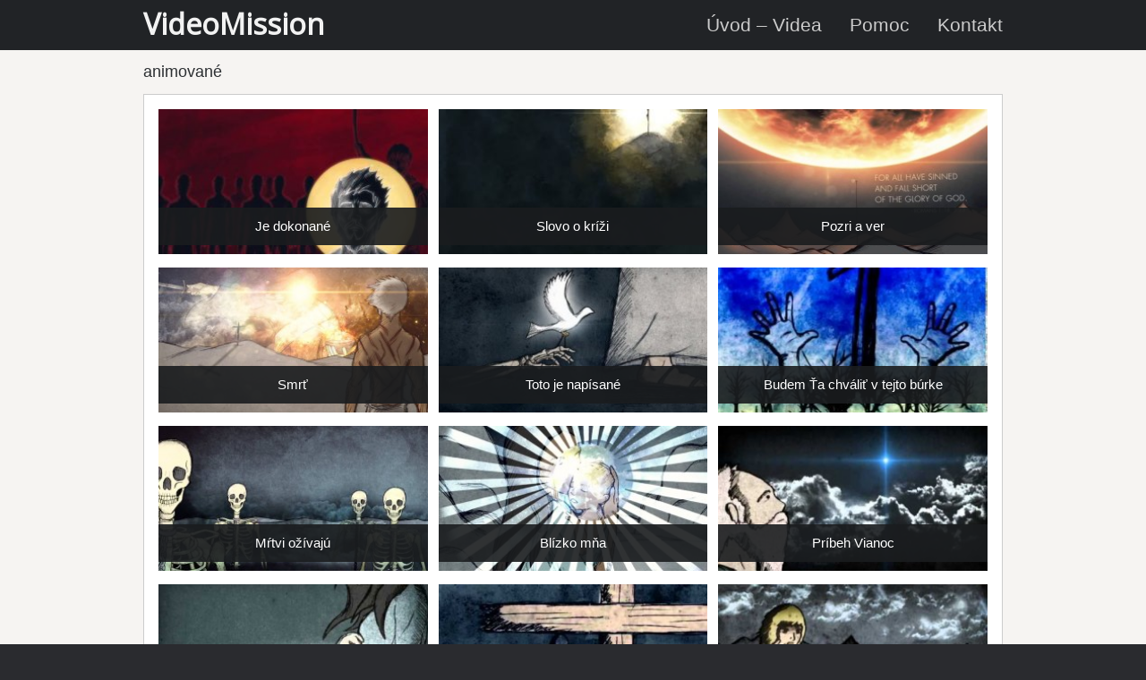

--- FILE ---
content_type: text/html; charset=UTF-8
request_url: https://videomission.cz/tag/animovane/
body_size: 4748
content:
<!DOCTYPE html>
<html lang="cs-CZ">
<head>
	<meta charset="UTF-8" />
	<title>animované | VideoMission</title>
	<link rel="pingback" href="//videomission.cz/xmlrpc.php" />
	
	<link rel='dns-prefetch' href='//platform-api.sharethis.com' />
<link rel='dns-prefetch' href='//s.w.org' />
<link rel="alternate" type="application/rss+xml" title="VideoMission &raquo; RSS zdroj" href="//videomission.cz/feed/" />
<link rel="alternate" type="application/rss+xml" title="VideoMission &raquo; RSS komentářů" href="//videomission.cz/comments/feed/" />
<link rel="alternate" type="application/rss+xml" title="VideoMission &raquo; RSS pro štítek animované" href="//videomission.cz/tag/animovane/feed/" />
		<script type="text/javascript">
			window._wpemojiSettings = {"baseUrl":"https:\/\/s.w.org\/images\/core\/emoji\/11\/72x72\/","ext":".png","svgUrl":"https:\/\/s.w.org\/images\/core\/emoji\/11\/svg\/","svgExt":".svg","source":{"concatemoji":"https:\/\/videomission.cz\/wp-includes\/js\/wp-emoji-release.min.js?ver=4.9.28"}};
			!function(e,a,t){var n,r,o,i=a.createElement("canvas"),p=i.getContext&&i.getContext("2d");function s(e,t){var a=String.fromCharCode;p.clearRect(0,0,i.width,i.height),p.fillText(a.apply(this,e),0,0);e=i.toDataURL();return p.clearRect(0,0,i.width,i.height),p.fillText(a.apply(this,t),0,0),e===i.toDataURL()}function c(e){var t=a.createElement("script");t.src=e,t.defer=t.type="text/javascript",a.getElementsByTagName("head")[0].appendChild(t)}for(o=Array("flag","emoji"),t.supports={everything:!0,everythingExceptFlag:!0},r=0;r<o.length;r++)t.supports[o[r]]=function(e){if(!p||!p.fillText)return!1;switch(p.textBaseline="top",p.font="600 32px Arial",e){case"flag":return s([55356,56826,55356,56819],[55356,56826,8203,55356,56819])?!1:!s([55356,57332,56128,56423,56128,56418,56128,56421,56128,56430,56128,56423,56128,56447],[55356,57332,8203,56128,56423,8203,56128,56418,8203,56128,56421,8203,56128,56430,8203,56128,56423,8203,56128,56447]);case"emoji":return!s([55358,56760,9792,65039],[55358,56760,8203,9792,65039])}return!1}(o[r]),t.supports.everything=t.supports.everything&&t.supports[o[r]],"flag"!==o[r]&&(t.supports.everythingExceptFlag=t.supports.everythingExceptFlag&&t.supports[o[r]]);t.supports.everythingExceptFlag=t.supports.everythingExceptFlag&&!t.supports.flag,t.DOMReady=!1,t.readyCallback=function(){t.DOMReady=!0},t.supports.everything||(n=function(){t.readyCallback()},a.addEventListener?(a.addEventListener("DOMContentLoaded",n,!1),e.addEventListener("load",n,!1)):(e.attachEvent("onload",n),a.attachEvent("onreadystatechange",function(){"complete"===a.readyState&&t.readyCallback()})),(n=t.source||{}).concatemoji?c(n.concatemoji):n.wpemoji&&n.twemoji&&(c(n.twemoji),c(n.wpemoji)))}(window,document,window._wpemojiSettings);
		</script>
		<style type="text/css">
img.wp-smiley,
img.emoji {
	display: inline !important;
	border: none !important;
	box-shadow: none !important;
	height: 1em !important;
	width: 1em !important;
	margin: 0 .07em !important;
	vertical-align: -0.1em !important;
	background: none !important;
	padding: 0 !important;
}
</style>
<link rel='stylesheet' id='wpstatistics-css-css'  href='//videomission.cz/wp-content/plugins/wp-statistics/assets/css/frontend.css?ver=12.3.6.1' type='text/css' media='all' />
<link rel='stylesheet' id='style-css'  href='//videomission.cz/wp-content/themes/focus/style.css?ver=2.1.12' type='text/css' media='all' />
<link rel='stylesheet' id='siteorigin-mobilenav-css'  href='//videomission.cz/wp-content/themes/focus/premium/extras/mobilenav/css/mobilenav.css?ver=2.1.12' type='text/css' media='all' />
<link rel='stylesheet' id='siteorigin-responsive-css'  href='//videomission.cz/wp-content/themes/focus/premium/responsive.css?ver=2.1.12' type='text/css' media='all' />
<script type='text/javascript' src='//videomission.cz/wp-includes/js/jquery/jquery.js?ver=1.12.4'></script>
<script type='text/javascript' src='//videomission.cz/wp-includes/js/jquery/jquery-migrate.min.js?ver=1.4.1'></script>
<script type='text/javascript' src='//videomission.cz/wp-content/themes/focus/js/jquery.flexslider.min.js?ver=2.1'></script>
<script type='text/javascript'>
/* <![CDATA[ */
var focus = {"mobile":""};
/* ]]> */
</script>
<script type='text/javascript' src='//videomission.cz/wp-content/themes/focus/js/focus.min.js?ver=2.1.12'></script>
<script type='text/javascript'>
/* <![CDATA[ */
var mobileNav = {"search":{"url":"https:\/\/videomission.cz","placeholder":"Search"},"text":{"navigate":"Menu","back":"Back","close":"Close"},"nextIconUrl":"https:\/\/videomission.cz\/wp-content\/themes\/focus\/premium\/extras\/mobilenav\/images\/next.png"};
/* ]]> */
</script>
<script type='text/javascript' src='//videomission.cz/wp-content/themes/focus/premium/extras/mobilenav/js/mobilenav.min.js?ver=2.1.12'></script>
<script type='text/javascript' src='//platform-api.sharethis.com/js/sharethis.js#product=ga'></script>
<script type='text/javascript' src='//videomission.cz/wp-content/themes/focus/premium/js/jquery.fitvids.min.js?ver=1.0'></script>
<script type='text/javascript' src='//videomission.cz/wp-content/themes/focus/premium/js/jquery.fittext.min.js?ver=1.1'></script>
<link rel='https://api.w.org/' href='//videomission.cz/wp-json/' />
<link rel="EditURI" type="application/rsd+xml" title="RSD" href="//videomission.cz/xmlrpc.php?rsd" />
<link rel="wlwmanifest" type="application/wlwmanifest+xml" href="//videomission.cz/wp-includes/wlwmanifest.xml" /> 
<meta name="generator" content="WordPress 4.9.28" />
	<!--[if lt IE 9]>
	<script src="//videomission.cz/wp-content/themes/focus/js/html5.js" type="text/javascript"></script>
	<![endif]-->
	<meta name='viewport' content='width=device-width, initial-scale=1.0, user-scalable=0' /><meta http-equiv="X-UA-Compatible" content="IE=edge" />	<style type="text/css">
		.so-mobilenav-mobile + * { display: none; }
		@media screen and (max-width: 480px) { .so-mobilenav-mobile + * { display: block; } .so-mobilenav-standard + * { display: none; } }
	</style>
	<style type="text/css" id="custom-background-css">
body.custom-background { background-color: #F6F4F2; }
</style>
<style type='text/css'>
#secondary h1 {
  font-size: 120%;
  font-weight: bold;
}

#masthead .site-navigation .menu-wrapper ul {
  font-size: 160%;
}

.entry-content h2.entry-title {
  margin: 0;
}

#masthead .site-title {
  font-size: 250%;
}

html {
  background-color: #2A2B2F;
}

#content {
  margin: 15px 0 15px 0;
}

.widget_focus_post_author_widget .post-info {
  font-size: 120%;
}

.entry-content h1 {
	font-size: 26px;
}

.entry-content h2 {
	font-size: 23px;
}

.entry-content h3 {
	font-size: 20px;
}

.entry-content h3.widget-title {
	font-size: 20px;
}

.entry-content p {
  font-size: 130%;
  line-height: 130%;
}

aside {
  font-size: 120%;
}

/* Hlavní stránka Jumbotron */

.jumbotron p {
    margin-bottom: 15px;
    font-size: 21px;
    font-weight: 200;
}
p {
    margin: 0px 0px 10px;
}

.jumbotron h1, .jumbotron .h1 {
    font-size: 63px;
}
.jumbotron h1, .jumbotron .h1 {
    color: inherit;
}
h1, .h1 {
    font-size: 36px;
}
h1, .h1, h2, .h2, h3, .h3 {
    margin-top: 20px;
    margin-bottom: 10px;
}
h1, h2, h3, h4, h5, h6, .h1, .h2, .h3, .h4, .h5, .h6 {
    font-family: inherit;
    font-weight: 500;
    line-height: 1.1;
    color: inherit;
}
h1 {
    margin: 0.67em 0px;
    font-size: 2em;
}

.container .jumbotron {
    padding-right: 60px;
    padding-left: 60px;
}

.jumbotron {
    padding-top: 48px;
    padding-bottom: 48px;
}

.jumbotron {
  	margin-top: -15px;
    padding: 30px;
    margin-bottom: 30px;
    color: inherit;
    background-color: white;
  	border: 1px solid #CCC;
}

h2.labels-title{
	font-size: 18px;
	font-weight: 200;
	margin: 15px 0;
	color: #2D3033;
}

.content-container.labels-container {
 	margin-top: 0px;
}

.alert-warning {
    background-image: linear-gradient(to bottom, #FCF8E3 0px, #F8EFC0 100%);
    background-repeat: repeat-x;
    border-color: #F5E79E;
}
.alert {
    text-shadow: 0px 1px 0px rgba(255, 255, 255, 0.2);
    box-shadow: 0px 1px 0px rgba(255, 255, 255, 0.25) inset, 0px 1px 2px rgba(0, 0, 0, 0.05);
}
.alert-warning {
    color: #8A6D3B;
    background-color: #FCF8E3;
    border-color: #FAEBCC;
}
.alert {
    padding: 15px;
    margin-bottom: 20px;
    border: 1px solid transparent;
    border-radius: 4px;
}
</style>
</head>

<body class="archive tag tag-animovane tag-186 custom-background group-blog mobilenav">
<div id="page" class="hfeed site">
		<header id="masthead" class="site-header" role="banner">
		<section class="container">
			<hgroup>
				<h1 class="site-title text-logo">
					<a href="//videomission.cz/" title="VideoMission" rel="home">
						VideoMission					</a>
				</h1>
			</hgroup>
	
			<nav role="navigation" id="main-navigation" class="site-navigation primary">
				
				<h1 class="assistive-text">Menu</h1>
				<div class="assistive-text skip-link"><a href="#content" title="Jít na obsah">Jít na obsah</a></div>
				
								<div class="menu-wrapper">
					<div id="so-mobilenav-standard-1" data-id="1" class="so-mobilenav-standard"></div><div class="menu-hlavni-menu-container"><ul id="menu-hlavni-menu" class="menu"><li id="menu-item-46" class="menu-item menu-item-type-custom menu-item-object-custom menu-item-home menu-item-46"><a href="//videomission.cz/">Úvod – Videa</a></li>
<li id="menu-item-438" class="menu-item menu-item-type-post_type menu-item-object-page menu-item-438"><a href="//videomission.cz/pomoc/">Pomoc</a></li>
<li id="menu-item-47" class="menu-item menu-item-type-post_type menu-item-object-page menu-item-47"><a href="//videomission.cz/kontakt/">Kontakt</a></li>
</ul></div><div id="so-mobilenav-mobile-1" data-id="1" class="so-mobilenav-mobile"></div><div class="menu-mobilenav-container"><ul id="mobile-nav-item-wrap-1" class="menu"><li><a href="#" class="mobilenav-main-link" data-id="1"><span class="mobile-nav-icon"></span>Menu</a></li></ul></div>				</div>
								
			</nav><!-- .site-navigation .main-navigation -->
			
			<div class="clear"></div>
		</section><!-- .container -->
	</header><!-- #masthead .site-header -->

	<div id="main" class="site-main">

	<div id="primary" class="content-area">
		<div id="content" class="site-content" role="main">

			<div class="container">

				<h2 class="archive-title">
					   animované				</h2>

				<div class="content-container loop-container">
	
		
		<div class="wrapper">
			
							
				<article id="post-1482" class="post-1482 post type-post status-publish format-standard has-post-thumbnail hentry category-uncategorized tag-animovane tag-kristus tag-kriz tag-obet tag-spaseni tag-utrpeni tag-velikonoce">
					<a href="//videomission.cz/je-dokonane/"><h2 class="entry-title"><span>
						Je dokonané					</span></h2></a>
					
					<a href="//videomission.cz/je-dokonane/" class="thumbnail-wrapper">
						<!-- <div class="time"></div> -->
						<img width="297" height="160" src="//videomission.cz/wp-content/uploads/2018/01/je-dokonane-297x160.jpg" class="attachment-post-thumbnail size-post-thumbnail wp-post-image" alt="" />					</a>
				</article>
		
				
				<article id="post-1467" class="post-1467 post type-post status-publish format-standard has-post-thumbnail hentry category-uncategorized tag-animovane tag-buh tag-hrich tag-kristus tag-kriz tag-milost tag-stvoreni">
					<a href="//videomission.cz/slovo-o-krizi/"><h2 class="entry-title"><span>
						Slovo o kríži					</span></h2></a>
					
					<a href="//videomission.cz/slovo-o-krizi/" class="thumbnail-wrapper">
						<!-- <div class="time"></div> -->
						<img width="297" height="160" src="//videomission.cz/wp-content/uploads/2018/01/slovo-o-krizi-297x160.jpg" class="attachment-post-thumbnail size-post-thumbnail wp-post-image" alt="" />					</a>
				</article>
		
				
				<article id="post-546" class="post-546 post type-post status-publish format-standard has-post-thumbnail hentry category-uncategorized tag-animovane tag-klip tag-spaseni">
					<a href="//videomission.cz/pozri-a-ver/"><h2 class="entry-title"><span>
						Pozri a ver					</span></h2></a>
					
					<a href="//videomission.cz/pozri-a-ver/" class="thumbnail-wrapper">
						<!-- <div class="time"></div> -->
						<img width="297" height="160" src="//videomission.cz/wp-content/uploads/2015/03/pozri-a-ver-297x160.jpg" class="attachment-post-thumbnail size-post-thumbnail wp-post-image" alt="" />					</a>
				</article>
		
				
				<article id="post-543" class="post-543 post type-post status-publish format-standard has-post-thumbnail hentry category-uncategorized tag-animovane tag-klip tag-smrt tag-spaseni">
					<a href="//videomission.cz/smrt/"><h2 class="entry-title"><span>
						Smrť					</span></h2></a>
					
					<a href="//videomission.cz/smrt/" class="thumbnail-wrapper">
						<!-- <div class="time"></div> -->
						<img width="297" height="160" src="//videomission.cz/wp-content/uploads/2015/03/smrt-297x160.jpg" class="attachment-post-thumbnail size-post-thumbnail wp-post-image" alt="" />					</a>
				</article>
		
				
				<article id="post-540" class="post-540 post type-post status-publish format-standard has-post-thumbnail hentry category-uncategorized tag-animovane tag-klip tag-predavani-viry tag-vira">
					<a href="//videomission.cz/toto-je-napisane/"><h2 class="entry-title"><span>
						Toto je napísané					</span></h2></a>
					
					<a href="//videomission.cz/toto-je-napisane/" class="thumbnail-wrapper">
						<!-- <div class="time"></div> -->
						<img width="297" height="160" src="//videomission.cz/wp-content/uploads/2015/03/toto-je-napisane-297x160.jpg" class="attachment-post-thumbnail size-post-thumbnail wp-post-image" alt="" />					</a>
				</article>
		
				
				<article id="post-537" class="post-537 post type-post status-publish format-standard has-post-thumbnail hentry category-uncategorized tag-animovane tag-chvala tag-klip">
					<a href="//videomission.cz/budem-ta-chvalit-v-tejto-burke/"><h2 class="entry-title"><span>
						Budem Ťa chváliť v tejto búrke					</span></h2></a>
					
					<a href="//videomission.cz/budem-ta-chvalit-v-tejto-burke/" class="thumbnail-wrapper">
						<!-- <div class="time"></div> -->
						<img width="297" height="160" src="//videomission.cz/wp-content/uploads/2015/03/budem-ta-chvalit-v-tejto-burke-297x160.jpg" class="attachment-post-thumbnail size-post-thumbnail wp-post-image" alt="" />					</a>
				</article>
		
				
				<article id="post-533" class="post-533 post type-post status-publish format-standard has-post-thumbnail hentry category-uncategorized tag-animovane tag-chvala tag-klip tag-obet">
					<a href="//videomission.cz/mrtvi-ozivaju/"><h2 class="entry-title"><span>
						Mŕtvi ožívajú					</span></h2></a>
					
					<a href="//videomission.cz/mrtvi-ozivaju/" class="thumbnail-wrapper">
						<!-- <div class="time"></div> -->
						<img width="297" height="160" src="//videomission.cz/wp-content/uploads/2015/03/mrtvi-ozivaju-297x160.jpg" class="attachment-post-thumbnail size-post-thumbnail wp-post-image" alt="" />					</a>
				</article>
		
				
				<article id="post-530" class="post-530 post type-post status-publish format-standard has-post-thumbnail hentry category-uncategorized tag-animovane tag-hrich tag-klip tag-spaseni">
					<a href="//videomission.cz/blizko-mna/"><h2 class="entry-title"><span>
						Blízko mňa					</span></h2></a>
					
					<a href="//videomission.cz/blizko-mna/" class="thumbnail-wrapper">
						<!-- <div class="time"></div> -->
						<img width="297" height="160" src="//videomission.cz/wp-content/uploads/2015/03/blizko-mna-297x160.jpg" class="attachment-post-thumbnail size-post-thumbnail wp-post-image" alt="" />					</a>
				</article>
		
				
				<article id="post-527" class="post-527 post type-post status-publish format-standard has-post-thumbnail hentry category-uncategorized tag-animovane tag-hrich tag-stvoreni-sveta tag-vanoce">
					<a href="//videomission.cz/pribeh-vianoc/"><h2 class="entry-title"><span>
						Príbeh Vianoc					</span></h2></a>
					
					<a href="//videomission.cz/pribeh-vianoc/" class="thumbnail-wrapper">
						<!-- <div class="time"></div> -->
						<img width="297" height="160" src="//videomission.cz/wp-content/uploads/2015/03/pribeh-vianoc-297x160.jpg" class="attachment-post-thumbnail size-post-thumbnail wp-post-image" alt="" />					</a>
				</article>
		
				
				<article id="post-518" class="post-518 post type-post status-publish format-standard has-post-thumbnail hentry category-uncategorized tag-animovane tag-klip tag-spaseni tag-svetlo tag-temnota">
					<a href="//videomission.cz/at-zazari-svetlo/"><h2 class="entry-title"><span>
						Nech zažiari svetlo					</span></h2></a>
					
					<a href="//videomission.cz/at-zazari-svetlo/" class="thumbnail-wrapper">
						<!-- <div class="time"></div> -->
						<img width="297" height="160" src="//videomission.cz/wp-content/uploads/2015/03/gungor-let-there-be-297x160.jpg" class="attachment-post-thumbnail size-post-thumbnail wp-post-image" alt="" />					</a>
				</article>
		
				
				<article id="post-515" class="post-515 post type-post status-publish format-standard has-post-thumbnail hentry category-uncategorized tag-animovane tag-hrich tag-klip tag-spaseni tag-srdce tag-zmena">
					<a href="//videomission.cz/zachran-ma/"><h2 class="entry-title"><span>
						Zachráň ma					</span></h2></a>
					
					<a href="//videomission.cz/zachran-ma/" class="thumbnail-wrapper">
						<!-- <div class="time"></div> -->
						<img width="297" height="160" src="//videomission.cz/wp-content/uploads/2015/03/twenty-one-pilots-save-and-clear-297x160.jpg" class="attachment-post-thumbnail size-post-thumbnail wp-post-image" alt="" />					</a>
				</article>
		
				
				<article id="post-512" class="post-512 post type-post status-publish format-standard has-post-thumbnail hentry category-uncategorized tag-animovane tag-kristus tag-klip tag-kriz tag-spaseni">
					<a href="//videomission.cz/vsetko-co-mam-je-kristus/"><h2 class="entry-title"><span>
						Všetko čo mám je Kristus					</span></h2></a>
					
					<a href="//videomission.cz/vsetko-co-mam-je-kristus/" class="thumbnail-wrapper">
						<!-- <div class="time"></div> -->
						<img width="297" height="160" src="//videomission.cz/wp-content/uploads/2015/03/jordan-kauflin-all-i-have-is-chr-297x160.jpg" class="attachment-post-thumbnail size-post-thumbnail wp-post-image" alt="" />					</a>
				</article>
		
						
		</div>
		
	
	<div class="clear"></div>
	
</div>


			</div>
		</div><!-- #content .site-content -->
	</div><!-- #primary .content-area -->


	</div><!-- #main .site-main -->

	
	<footer id="colophon" class="site-footer" role="contentinfo">
		<div class="container">
			<div id="footer-widgets">
							</div>
			<div class="clear"></div>
			
			<div class="site-info">
				Copyright 2015			</div><!-- .site-info -->
			
		</div><!-- .container -->
	</footer><!-- #colophon .site-footer -->

	
</div><!-- #page .hfeed .site -->

<script>
    jQuery(document).ready(function () {
		jQuery.post('https://videomission.cz?ga_action=googleanalytics_get_script', {action: 'googleanalytics_get_script'}, function(response) {
			var F = new Function ( response );
			return( F() );
		});
    });
</script><script type='text/javascript' src='//videomission.cz/wp-includes/js/wp-embed.min.js?ver=4.9.28'></script>

</body>
</html>

--- FILE ---
content_type: text/css
request_url: https://videomission.cz/wp-content/themes/focus/style.css?ver=2.1.12
body_size: 6875
content:
/*
Theme Name: Focus Premium
Author: SiteOrigin
Author URI: http://siteorigin.com/
Theme URI: http://siteorigin.com/theme/focus/
Description: Focus is a great theme for showing off your videos. It supports videos hosted on other sites like YouTube and Vimeo through oEmbed. You can even self host your videos - Focus has a gorgeous custom video player for MP4s. Focus can be used as a standard video blog or even an educational video site. We offer free and premium support on our support <a href="http://siteorigin.com/thread/">forums</a> (http://siteorigin.com/thread/).
Version: 2.1.12
License: GNU General Public License 2.0
License URI: license.txt
Tags: gray, right-sidebar, two-columns, full-width-template,  featured-images, translation-ready, threaded-comments, theme-options, responsive-layout
*/

@import url(https://fonts.googleapis.com/css?family=Open+Sans:400,300);

/* @group Reset */

html, body, div, span, applet, object, iframe,
h1, h2, h3, h4, h5, h6, p, blockquote, pre,
a, abbr, acronym, address, big, cite, code,
del, dfn, em, font, ins, kbd, q, s, samp,
small, strike, strong, sub, sup, tt, var,
dl, dt, dd, ol, ul, li,
fieldset, form, label, legend,
table, caption, tbody, tfoot, thead, tr, th, td {
	border: 0;
	font-family: inherit;
	font-size: 100%;
	font-style: inherit;
	font-weight: inherit;
	margin: 0;
	outline: 0;
	padding: 0;
	vertical-align: baseline;
}
html {
	font-size: 62.5%; /* Corrects text resizing oddly in IE6/7 when body font-size is set using em units http://clagnut.com/blog/348/#c790 */
	overflow-y: scroll; /* Keeps page centred in all browsers regardless of content height */
	-webkit-text-size-adjust: 100%; /* Prevents iOS text size adjust after orientation change, without disabling user zoom */
	-ms-text-size-adjust: 100%; /* www.456bereastreet.com/archive/201012/controlling_text_size_in_safari_for_ios_without_disabling_user_zoom/ */
}
body {
	background: #fff;
}
article,
aside,
details,
figcaption,
figure,
footer,
header,
hgroup,
nav,
section {
	display: block;
}
ol, ul {
	list-style: none;
}
table { /* tables still need 'cellspacing="0"' in the markup */
	border-collapse: separate;
	border-spacing: 0;
}
caption, th, td {
	font-weight: normal;
	text-align: left;
}
blockquote:before, blockquote:after,
q:before, q:after {
	content: "";
}
blockquote, q {
	quotes: "" "";
}
a:focus {
	outline: thin dotted;
}
a:hover,
a:active { /* Improves readability when focused and also mouse hovered in all browsers people.opera.com/patrickl/experiments/keyboard/test */
	outline: 0;
}
a img {
	border: 0;
}



/* @end */

/* @group Global */

body,
button,
input,
select,
textarea {
	color: #404040;
	font: 13px/1.5em "Helvetica Neue", Arial, Helvetica, Geneva, sans-serif;
    word-wrap: break-word;
}

hr {
	background-color: #ccc;
	border: 0;
	height: 1px;
	margin-bottom: 1.5em;
}

/* Text meant only for screen readers */
.assistive-text {
	clip: rect(1px 1px 1px 1px); /* IE6, IE7 */
	clip: rect(1px, 1px, 1px, 1px);
	position: absolute !important;
}

/* @group Headings */

h1,h2,h3,h4,h5,h6 {
	clear: both;
}



/* @end */

/* @group Text Elements */

p {
	margin-bottom: 1.5em;
}
ul, ol {
	margin: 0 0 1.5em 3em;
}
ul {
	list-style: disc;
}
ol {
	list-style: decimal;
}
ul ul, ol ol, ul ol, ol ul {
	margin-bottom: 0;
	margin-left: 1.5em;
}
dt {
	font-weight: bold;
}
dd {
	margin: 0 1.5em 1.5em;
}
b, strong {
	font-weight: bold;
}
dfn, cite, em, i {
	font-style: italic;
}
blockquote {
	margin: 0 1.5em;
}
address {
	margin: 0 0 1.5em;
}
pre {
	background: #eee;
	font-family: "Courier 10 Pitch", Courier, monospace;
	font-size: 15px;
	font-size: 1.5rem;
	line-height: 1.6;
	margin-bottom: 1.6em;
	padding: 1.6em;
	overflow: auto;
	max-width: 100%;
}
code, kbd, tt, var {
	font: 15px Monaco, Consolas, "Andale Mono", "DejaVu Sans Mono", monospace;
}
abbr, acronym {
	border-bottom: 1px dotted #666;
	cursor: help;
}
mark, ins {
	background: #fff9c0;
	text-decoration: none;
}
sup,
sub {
	font-size: 75%;
	height: 0;
	line-height: 0;
	position: relative;
	vertical-align: baseline;
}
sup {
	bottom: 1ex;
}
sub {
	top: .5ex;
}
small {
	font-size: 75%;
}
big {
	font-size: 125%;
}
figure {
	margin: 0;
}
table {
	margin: 0 0 1.5em;
	width: 100%;
}
th {
	font-weight: bold;
}
button,
input,
select,
textarea {
	font-size: 100%; /* Corrects font size not being inherited in all browsers */
	margin: 0; /* Addresses margins set differently in IE6/7, F3/4, S5, Chrome */
	vertical-align: baseline; /* Improves appearance and consistency in all browsers */
	*vertical-align: middle; /* Improves appearance and consistency in all browsers */
}
button,
input {
	line-height: normal; /* Addresses FF3/4 setting line-height using !important in the UA stylesheet */
	*overflow: visible;  /* Corrects inner spacing displayed oddly in IE6/7 */
}

button,
html input[type="button"],
input[type="reset"],
input[type="submit"]{
	-webkit-appearance: button; /* Corrects inability to style clickable 'input' types in iOS */
}

button,
html input[type="button"],
input[type="reset"],
input[type="submit"],
a.button,
a.button:visited {
	background: #2D2F33;
	border: none;
	color: #FFF;
	cursor: pointer; /* Improves usability and consistency of cursor style between image-type 'input' and others */
	
	text-decoration: none;
	font-weight: 200;
	font-size: 14px;
	padding: 12px 35px;
	
	-moz-border-radius: 3px;
	-webkit-border-radius: 3px;
	border-radius: 3px;
}

button:hover,
html input[type="button"]:hover,
input[type="reset"]:hover,
input[type="submit"]:hover ,
a.button:hover{
	color: #F0F0F0;
	background: #37393e;
}

button:focus,
html input[type="button"]:focus,
input[type="reset"]:focus,
input[type="submit"]:focus,
button:active,
html input[type="button"]:active,
input[type="reset"]:active,
input[type="submit"]:active {

}

input[type="checkbox"],
input[type="radio"] {
	box-sizing: border-box; /* Addresses box sizing set to content-box in IE8/9 */
	padding: 0; /* Addresses excess padding in IE8/9 */
}
input[type="search"] {
	-webkit-appearance: textfield; /* Addresses appearance set to searchfield in S5, Chrome */
	-moz-box-sizing: content-box;
	-webkit-box-sizing: content-box; /* Addresses box sizing set to border-box in S5, Chrome (include -moz to future-proof) */
	box-sizing: content-box;
}
input[type="search"]::-webkit-search-decoration { /* Corrects inner padding displayed oddly in S5, Chrome on OSX */
	-webkit-appearance: none;
}
button::-moz-focus-inner,
input::-moz-focus-inner { /* Corrects inner padding and border displayed oddly in FF3/4 www.sitepen.com/blog/2008/05/14/the-devils-in-the-details-fixing-dojos-toolbar-buttons/ */
	border: 0;
	padding: 0;
}
input[type=text],
input[type=email],
textarea {
	color: #666;
	border: 1px solid #ccc;
}
input[type=text]:focus,
input[type=email]:focus,
textarea:focus {
	color: #111;
}
input[type=text],
input[type=email] {
	padding: 3px;
}
textarea {
	overflow: auto; /* Removes default vertical scrollbar in IE6/7/8/9 */
	padding-left: 3px;
	vertical-align: top; /* Improves readability and alignment in all browsers */
	width: 98%;
}



/* @end */

/* @group Links */

a {
	color: royalblue;
}
a:visited {
	color: royalblue;
}
a:hover,
a:focus,
a:active {
	color: midnightblue;
}



/* @end */

/* @group Alignment */

.alignleft {
	display: inline;
	float: left;
	margin-right: 1.5em;
}
.alignright {
	display: inline;
	float: right;
	margin-left: 1.5em;
}
.aligncenter {
	clear: both;
	display: block;
	margin: 0 auto;
}



/* @end */

/* @end */


/* @group General */

body{
	background: #F6F4F2;
}

.container {
	width: 960px;
	margin: 0 auto;
	position: relative;
}

.clear{
	clear: both;
}

/* @end */




/* @group Entry Content */

.entry-content{
	line-height: 1.5em;
	color: #6a6a6a;
	font-size: 13px;
}

.entry-content > *:last-child{
	margin-bottom: 0;
}

.entry-content > *:first-child{
	margin-top: 0;
}

.entry-content p,
.entry-content > ul,
.entry-content > li,
.entru-content dl{
	margin: 20px 0;
}

.entry-content blockquote{
	font-style: italic;
	font-size: inherit;
	margin-left: 1.5em;
}

.entry-content blockquote cite{
	font-weight: bold;
	font-size: 90%;
}

.entry-content pre{
	background: white;
	font-family: "Courier New", Courier, mono;
	border: 1px solid #E0E0E0;
	padding: 10px;
	
	-moz-box-shadow: 0 1px 2px rgba(0,0,0,0.09);
	-webkit-box-shadow: 0 1px 2px rgba(0,0,0,0.09);
	box-shadow: 0 1px 2px rgba(0,0,0,0.09);
}

.entry-content code{
	font-family: "Courier New", Courier, mono;
}

.entry-content img.wp-smiley{
	border: none;
	margin-bottom: 0;
	margin-top: 0;
	padding: 0;
}

.entry-content strong{
	font-weight: bold;
}

.entry-content em{
	font-style: italic;
}

.entry-content a img{
	-moz-box-shadow: 0 1px 3px rgba(0,0,0,0.25);
	-webkit-box-shadow: 0 1px 3px rgba(0,0,0,0.25);
	box-shadow: 0 1px 3px rgba(0,0,0,0.25);
}

/* @group Forms */

.entry-content input[type=submit]{
	padding: 4px 10px;
	font-size: 90%;
}

/* @end */

/* @group Gallery */

.entry-content .gallery-caption{
	
}

.entry-content .gallery{
	margin: 25px 0 !important;
}

.entry-content .gallery .gallery-item{
	margin-bottom: 0 !important;
	margin-top: 0 !important;
}

.entry-content .gallery .gallery-icon{
	line-height: 0;
	margin-bottom: 0 !important;
}

.entry-content .gallery img{
	border: none !important;
}

.entry-content .gallery .gallery-caption{
	margin: 10px !important;
	padding-left: 0 !important;
}

/* @end */

/* @group Table */

.entry-content table{
	width: 100%;
}

/* @end */

/* @group Images */

.entry-content img{
	max-width: 100%;
	height: auto;
	display: block;
}

.entry-content img.wp-smiley{
	display: inline;
}

.entry-content .wp-caption{
	max-width: 100%;
	margin: 5px 0 30px 0;
	border: 1px solid #E0E0E0;
	padding: 8px;
	-moz-box-shadow: 0 1px 2px rgba(0,0,0,0.09);
	-webkit-box-shadow: 0 1px 2px rgba(0,0,0,0.09);
	box-shadow: 0 1px 2px rgba(0,0,0,0.09);
	
	-moz-box-sizing:border-box;
	-webkit-box-sizing:border-box;
	box-sizing:border-box;
	
	text-align: center;
}

.entry-content .alignleft {
	display: inline;
	float: left;
	margin-right: 20px;
	margin-bottom: 10px;
}

.entry-content .alignright {
	display: inline;
	float: right;
	margin-left: 20px;
	margin-bottom: 10px;
}

.entry-content .aligncenter {
	clear: both;
	display: block;
	margin-left: auto;
	margin-right: auto;
}

/* @group Gallery */

.entry-content .gallery {
	margin-bottom: 1.5em;
}
.entry-caption {
	
}
.entry-content .gallery a img {
	border: none;
	height: auto;
	max-width: 90%;
}
.entry-content .gallery dd {
	margin: 0;
}
.entry-content .gallery-columns-4 .gallery-item {
}
.entry-content .gallery-columns-4 .gallery-item img {
}



/* @end */

/* @group Caption */
.wp-caption.aligncenter,
.wp-caption.alignleft,
.wp-caption.alignright {
	margin-bottom: 1.5em;
}
.wp-caption-text {
	text-align: center;
	margin-top: 0.5em;
}
.wp-caption .wp-caption-text {
	margin: 0.5em 0 0 0;
}



/* @end */

/* @end */

/* @group Lists */

.entry-content ul{
	list-style-type: square;
}

.entry-content ol{
	list-style-type: decimal;
}

.entry-content ol ol{
	list-style-type: upper-alpha;
}

.entry-content ol ol ol{
	list-style-type: lower-roman;
}

.entry-content ul li,
.entry-content ol li{
	margin-left: 1.5em;
}

/* @end */

/* @group Definition List */

.entry-content dl dt{
	margin-bottom: 5px;
	font-weight: bold;
}

.entry-content dl dd{
	margin-bottom: 10px;
	padding-left: 20px;
}

/* @end */

/* @group Headings */

.entry-content h1,
.entry-content h2,
.entry-content h3,
.entry-content h4,
.entry-content h5,
.entry-content h6{
	font-weight: 300;
	margin: 20px 0;
}

.entry-content h1 {
	font-size: 165%;
}

.entry-content h2 {
	font-size: 145%;
}

.entry-content h3 {
	font-size: 130%;
}

.entry-content h4 {
	font-size: 115%;
}

.entry-content h5 {
	font-size: 100%;
}

.entry-content h6 {
	font-size: 95%;
}

/* @end */

/* @end */

/* @group Post Archive */

.sticky {
}



/* @end */

/* @group Comments */

.bypostauthor {
}


/* @end */

/* @group Masthead */

#masthead {
	background-image: -webkit-gradient(linear, left bottom, left top, from(#212326), to(#181818));
    background-image: -moz-gradient(linear, left bottom, left top, from(#212326), to(#181818));
    background-image: -ms-gradient(linear, left bottom, left top, from(#212326), to(#181818));
    background-image: -o-gradient(linear, left bottom, left top, from(#212326), to(#181818));
    background: #212326;
	color: #CBCBCB;
}

#masthead hgroup{
	float: left;
}

/* @group Search Form */

#masthead #searchform{
	display: inline-block;
	margin-right: 15px;
}

#masthead #searchform .field{
	width: 28px;
	background: url(images/mag.png) no-repeat 15px center, transparent;
	border-color: transparent;
	color: transparent;
	
	-moz-box-sizing: border-box;
	-webkit-box-sizing: border-box;
	box-sizing: border-box;
	
	outline: none;
	
	-webkit-transition: all 0.25s ease-in-out;
	-moz-transition: all 0.25s ease-in-out;
	-o-transition: all 0.25s ease-in-out;
	transition: all 0.25s ease-in-out;
	
	-moz-border-radius: 2px;
	-webkit-border-radius: 2px;
	border-radius: 2px;
	
	padding: 4px 5px;
	font-size: 12px;
	font-weight: 500;
}

#masthead #searchform .field:focus{
	background: center center #EEE;
	color: #666;
	width: 150px;
}

#masthead #searchform .submit{
	display: none;
}

/* @end */

/* @group Site Title */

#masthead hgroup img{
	max-height: 100%;
	width: auto;
}

#masthead .site-title{
	font-family: "Open Sans", sans-serif;
	color: #F2F2F2;
	font-weight: 600;
	font-size: 22px;
	line-height: 1em;
	
	float: left;
	margin: 11px 0;
}

#masthead .site-title a{
	color: inherit;
	text-decoration: none;
}

#masthead .site-title.image-logo a{
	line-height: 0;
	display: block;
}

/* @end */

/* @group Navigation */

#masthead .site-navigation{
	float: right;
}

#masthead .site-navigation .menu-wrapper {
	display: inline-block;
}

#masthead .site-navigation .menu-wrapper ul{
	list-style: none;
	margin: 0;
	font-size: 12px;
	
}

#masthead .site-navigation .menu-wrapper ul li{
	display: inline-block;
	margin-left: 25px;
	position: relative;
	line-height: 1;
}

#masthead .site-navigation .menu-wrapper ul ul li{
	margin-left: 0;
	display: block;
}

#masthead .site-navigation .menu-wrapper ul > li:first-child{
	margin-left: 0;
}

#masthead .site-navigation .menu-wrapper ul li a{
	color: inherit;
	text-decoration: none;
	font-weight: 500;
	display: block;
	padding: 18px 0;
}

#masthead .site-navigation .menu-wrapper ul ul li a{
	padding: 10px;
}

#masthead .site-navigation .menu-wrapper ul ul li:first-child a{
	padding-top: 15px;
}

#masthead .site-navigation .menu-wrapper ul ul li:last-child a{
	padding-bottom: 15px;
}

#masthead .site-navigation .menu-wrapper ul ul {
	position: absolute;
	z-index: 10;
	width: 180px;
	top: 100%;
	left: 50%;
	margin: 0 0 0 -90px;
	display: none;
	background: #333;
}

#masthead .site-navigation .menu-wrapper ul ul ul{
	left: 100%;
	top: 0;
	margin-left: 0;
}

#masthead .site-navigation .menu-wrapper ul ul a{
	color: inherit;
	text-decoration: none;
	display: block;
}

#masthead .site-navigation .menu-wrapper ul ul li{
}

#masthead .site-navigation .menu-wrapper ul ul li:last-child{
	margin-bottom: 0;
}

#masthead .site-navigation .menu-wrapper ul li:hover > ul {
	display: block;
}

/* @end */

/* @end */

/* @group Slider */

.slider,
.slider .slide{
	height: 420px;
}

.slider{
	width: 100%;
	position: relative;
	overflow: hidden;
	
	background: #1c1c1c;
}

.slider .slides{
	list-style: none;
	margin: 0;
	padding: 0;
}

.slider .slide{
	display: none;
	position: relative;
	float: left;
	width: 100%;
}

.slider .wp-post-image{
	display: block;
	width: 100%;
	height: auto;
}

.slider .overlay{
	position: absolute;
	top: 0;
	left: 0;
	width: 100%;
	height: 100%;
	background: #000;
	opacity: 0.5;
}

.slider .slide-text{
	line-height: 1;
	position: absolute;
	top: 30px;
	left: 0;
	width: 100%;
	text-align: center;
	
	font: "Open Sans", sans-serif;
	font-weight: 200;
	color: #FFF;
}

.slider h1{
	text-shadow: 0 2px 1px rgba(0,0,0,0.3);
	margin: 0 0 20px 0;
	font-size: 42px;
}

.slider p{
	margin: 0;
	font-size: 18px;
	color: #E5E5E5;
}

.slider .play{
	display: block;
	width: 97px;
	height: 97px;
	background-image: url('images/play.png');
	
	position: absolute;
	text-indent: -9999px;
	text-decoration: none;
	top: 55%;
	left: 50%;
	
	margin: -48px 0 0 -48px;
}

.slider .flex-control-nav {
	position: absolute;
	z-index: 4;
	bottom: 15px;
	left: 0;
	display: block;
	width: 100%;
	height: 1em;
	
	text-align: right;
	line-height: 1;
	margin: 0;
}

.slider .flex-control-nav li {
	display: inline-block;
	margin-left: 4px;
}

.slider .flex-control-nav a{
	display: block;
	width: 11px;
	height: 11px;
	
	-moz-border-radius: 11px;
	-webkit-border-radius: 11px;
	border-radius: 11px;
	
	background: #FFF;
	opacity: 0.65;
    font-size:0;
	text-decoration: none;
    text-indent: -9999px;
    overflow: hidden;
	
	cursor: pointer;
	
	-webkit-transition: opacity 0.3s ease-in-out;
	-moz-transition: opacity 0.3s ease-in-out;
	-o-transition: opacity 0.3s ease-in-out;
	transition: opacity 0.3s ease-in-out;
}

.slider .flex-control-nav a.flex-active{
	opacity: 0.95;
}

.slider .slider-decoration{
	position: absolute;
	height: 7px;
	bottom: 0;
	left: 0;
	width: 100%;
	
	opacity: 0.4;
	background: #000;
}

.slider .video{
	bottom: 40px;
}

/* @end */

.content-container {
	position: relative;
	padding: 16px;
	background: #FFF;
	border: 1px solid #CCC;
}

/* @group Widgets */

#secondary .widget{
	margin-bottom: 30px;
}

#secondary .widget *,
#secondary .widget img {
    max-width: 100%;
    height: auto;
}

#secondary .widget:last-child{
	margin-bottom: 0;
}

.widget .widget-title{
	font-size: 14px;
	font-weight: 500;
	color: #393939;
	margin-bottom: 10px;
}

.widget ul,
.widget ol{
	list-style: none;
	margin: 0;
	padding: 0;
}

.widget ul ul,
.widget ol ol,
.widget ul ol,
.widget ol ul{
    margin-left: 0.75em;
}

.widget ul li,
.widget ol li{
	line-height: 1.5em;
}

.widget ul li:last-child,
.widget ol li:last-child{
	margin-bottom: 0;
}

.widget ul li a,
.widget ol li a{
	color: #333;
	text-decoration: none;
}

/* @group Post Author */

.widget_focus_post_author_widget .avatar{
	float: left;
}

.widget_focus_post_author_widget .author-text{
	margin-left: 55px;
}

.widget_focus_post_author_widget .author-text .title{
	line-height: 1;
	font-size: 13px;
	font-weight: 500;
	color: #4B4B4B;
	margin-top: 5px;
	margin-bottom: 5px;
}

.widget_focus_post_author_widget .author-text .author{
	line-height: 1;
	font-size: 18px;
	font-weight: 500;
	color: #373737;
}

.widget_focus_post_author_widget .post-info{
	font-size: 11px;
	color: #6F6F6F;
	margin-top: 10px;
	line-height: 1.3em;
}

.widget_focus_post_author_widget .post-info a{
	color: #474747;
}

/* @end */

/* @group Search Widget */

.widget_search input{
	-webkit-box-sizing: border-box;
	-moz-box-sizing: border-box;
	box-sizing: border-box;
}

.widget_search input.field{
	display: inline-block;
	width: 67%;
}

.widget_search input[type=submit]{
	display: block;
	float: right;
	padding: 5px 0;
	font-size: 12px;
	line-height: 12px;
	width: 30%;
}

/* @end */

/* @end */


/* @group Archive */

h2.archive-title{
	font-size: 18px;
	font-weight: 200;
	margin: 15px 0;
	color: #2D3033;
}

.loop-container{
	padding-bottom: 0;
}

.no-results-container {
	padding-bottom: 15px;
}

.loop-container .wrapper{
	margin: 0 -6px;
	padding-bottom: 15px;
}

.loop-container article a{
	text-decoration: none;
}

.loop-container article{
	position: relative;
	width: 33.33333%;
	padding: 0 6px;
	float: left;
	
	margin-bottom: 15px;
	
	-moz-box-sizing: border-box;
	-webkit-box-sizing: border-box;
	box-sizing: border-box;
	
	overflow: hidden;
}

.loop-container article img.attachment-post-thumbnail{
	width: 100%;
	height: auto;
	
	-webkit-transition: opacity 0.175s ease-in-out;
	-moz-transition: opacity 0.175s ease-in-out;
	-o-transition: opacity 0.175s ease-in-out;
	transition: opacity 0.175s ease-in-out;
}

.loop-container article .thumbnail-wrapper{
	display: block;
	background: #1a1c1f;
	line-height: 0;
    min-height: 42px;
}

.loop-container article .entry-title{
	font-size: 15px;
	position: absolute;
	bottom: 0;
	left: 0;
	width: 100%;
	text-align: center;
	margin-top: -0.5em;
	font-weight: 200;
	color: #FFF;
	padding: 0 6px;
	
	-moz-box-sizing: border-box;
	-webkit-box-sizing: border-box;
	box-sizing: border-box;
	
	-webkit-transition: top 0.175s ease-in-out;
	-moz-transition: top 0.175s ease-in-out;
	-o-transition: top 0.175s ease-in-out;
	transition: top 0.175s ease-in-out;
	line-height: 1.5em;
}

.loop-container article .entry-title span{
	background: #1a1c1f;
	background: rgba(26,28,31, 0.9);
	
	padding: 10px;
	display: block;
}

.loop-container article .time{
	position: absolute;
	top: 10px;
	right: 10px;
	color: #FFF;
	
	background: #1a1c1f;
	background: rgba(26,28,31, 0.8);
	font-size: 10px;
	font-weight: bold;
	line-height: 1;
	padding: 4px 5px;
	
	-moz-border-radius: 3px;
	-webkit-border-radius: 3px;
	border-radius: 3px;
}

/* @end */

/* @group Single */

.content-container{
	margin-top: -25px;
}

.content-container.loop-container{
	margin-top: 0;
}

.single .container-decoration{
	position: absolute;
	top: -7px;
	left: 0;
	width: 100%;
	height: 7px;
	background: #000;
	opacity: 0.5;
}

.single #content{
	width: 70%;
	float: left;
}

/* @group Single Header */

#single-header {
	position: relative;
	margin-bottom: 0;
	overflow: hidden;
	background: #1c1c1c;
}

#single-header .overlay{
	position: absolute;
	top: 0;
	left: 0;
	width: 100%;
	height: 100%;
	background: #000;
	opacity: 0.4;
}

#single-header img{
	position: absolute;
	top: 0;
	left: 0;
	width: 100%;
	height: auto;
}

#single-header{
	height: auto;
}

#single-header .container{
	margin-top: 30px;
	padding-bottom: 30px;
}

#single-header .overlay{
	opacity: 0.75;
}

#single-header .post-heading{
	line-height: 1;
	width: 100%;
	text-align: center;	
	font: "Open Sans", sans-serif;
	font-weight: 200;
	color: #FFF;
	margin-bottom: 30px;
}

#single-header .video{
	margin-bottom: 25px;
}

#single-header h1{
	text-shadow: 0 2px 1px rgba(0,0,0,0.3);
	margin: 0 0 20px 0;
	font-size: 42px;
}

#single-header p{
	margin: 0;
	font-size: 18px;
	color: #E5E5E5;
}

/* @end */

/* @end */

/* @group Footer */

.site-footer{
	margin-top: 25px;
	background: #2A2B2F;
	padding: 25px 0;
}

/* @group Call To Action */

#footer-cta{
	margin-bottom: -25px;
	margin-top: 25px;
	
	padding: 25px 0;
	background: #EDE9E4;
}

#footer-cta h3{
	font-weight: 200;
	font-size: 18px;
	color: #2D3033;
}

#footer-cta a.button{
	position: absolute;
	top: 50%;
	right: 0;
	margin-top: -21px;
}

/* @end */

footer .site-info{
	margin-top: 20px;
	font-size: 11px;
	color: #999;
	text-align: center;
}

footer .site-info a{
	color: #CCC;
	text-decoration: none;
}

/* @group Footer Widgets */

#footer-widgets{
	margin: 0 -10px;
}

#footer-widgets aside{
	float: left;
	width: 50%;
	
	-moz-box-sizing: border-box;
	-webkit-box-sizing: border-box;
	box-sizing: border-box;
	padding: 0 10px;
}

#footer-widgets aside {
	color: #999;
}

#footer-widgets aside img,
#footer-widgets aside *{
    max-width: 100%;
    height: auto;
}

#footer-widgets aside a {
	color: #CCC;
}

#footer-widgets aside .widget-title{
	color: #FFF;
	margin-bottom: 20px;
}

/* @end */


/* @end */

/* @group Entry Content */

.entry-content{
	color: #6a6a6a;
	font-size: 13px;
	line-height: 1.6em;
}

.entry-content > *:last-child{
}

.entry-content p,
.entry-content > ul,
.entry-content > li,
.entru-content dl{
	margin: 25px 0;
}

.entry-content p:first-child{
	margin-top: 0;
}

.entry-content p:last-child{
	margin-bottom: 0;
}

.entry-content > div:first-child{
	margin-top: 25px;
}

.entry-content a,
.pingback a{
	color: #dc5c3b;
}

.entry-content blockquote{
	font-family: Georgia, "Times New Roman", Times, serif;
	font-style: italic;
	font-size: 13px;
	margin-left: 1.5em;
}

.entry-content blockquote cite{
	font-family: "Droid Sans", sans-serif;
	color: #5e5e5e;
	font-weight: bold;
	font-size: 12px;
}

.entry-content blockquote cite a{
	color: #5e5e5e;
}

.entry-content pre{
	background: white;
	font-family: "Courier New", Courier, mono;
	border: 1px solid #E0E0E0;
	padding: 10px;
	
	-moz-box-shadow: 0 1px 2px rgba(0,0,0,0.09);
	-webkit-box-shadow: 0 1px 2px rgba(0,0,0,0.09);
	box-shadow: 0 1px 2px rgba(0,0,0,0.09);
}

.entry-content code{
	font-family: "Courier New", Courier, mono;
}

/* @group Gallery */

.entry-content .gallery-caption{
	
}

.entry-content .gallery{
	margin: 25px 0 !important;
}

.entry-content .gallery .gallery-item{
	margin-bottom: 0 !important;
	margin-top: 0 !important;
}

.entry-content .gallery .gallery-icon{
	line-height: 0;
	margin-bottom: 0 !important;
}

.entry-content .gallery img{
	border: none !important;
}

.entry-content .gallery .gallery-caption{
	margin: 10px !important;
	padding-left: 0 !important;
}

/* @end */

/* @group Table */

.entry-content table{
	width: 100%;
}

/* @end */

/* @group Images */

.entry-content img{
	max-width: 100%;
	height: auto;
}

.entry-content .wp-caption{
	max-width: 100%;
	margin: 5px 0 30px 0;
	border: 1px solid #E0E0E0;
	padding: 8px;
	
	-moz-box-shadow: 0 1px 2px rgba(0,0,0,0.09);
	-webkit-box-shadow: 0 1px 2px rgba(0,0,0,0.09);
	box-shadow: 0 1px 2px rgba(0,0,0,0.09);
	
	-moz-box-sizing:border-box;
	-webkit-box-sizing:border-box;
	box-sizing:border-box;
	
	text-align: center;
}

.entry-content .wp-caption:first-child{
    margin-top: 25px;
}

.entry-content .wp-caption p.wp-caption-text{
	margin: 8px 0 0 0;
	line-height: 1;
	color: #848484;
	font-family: "Helvetica Neue", Arial, Helvetica, Geneva, sans-serif;
	font-size: 0.85em;
}

.entry-content .alignleft {
	display: inline;
	float: left;
	margin-right: 20px;
	margin-bottom: 10px;
}

.entry-content .alignright {
	display: inline;
	float: right;
	margin-left: 20px;
	margin-bottom: 10px;
}

.entry-content .aligncenter {
	clear: both;
	display: block;
	margin-left: auto;
	margin-right: auto;
}

/* @end */

/* @group Lists */

.entry-content ul{
	list-style-type: square;
}

.entry-content ol{
	list-style-type: decimal;
}

.entry-content ol ol{
	list-style-type: upper-alpha;
}

.entry-content ol ol ol{
	list-style-type: lower-roman;
}

.entry-content ul li,
.entry-content ol li{
	margin-left: 1.5em;
}

/* @end */

/* @group Definition List */

.entry-content dl dt{
	margin-bottom: 5px;
	font-weight: bold;
}

.entry-content dl dd{
	margin-bottom: 10px;
	padding-left: 20px;
}

/* @end */

/* @group Headings */

.entry-content h1,
.entry-content h2,
.entry-content h3,
.entry-content h4,
.entry-content h5,
.entry-content h6{
	font-weight: 300;
	margin: 30px 0;
	color: #5e5e5e;
}

.entry-content h1 {
	font-size: 22px;
}

.entry-content h2 {
	font-size: 19px;
}

.entry-content h3 {
	font-size: 16px;
}

.entry-content h4 {
	font-size: 14px;
}

.entry-content h5 {
	font-size: 12px;
}

.entry-content h6 {
	font-size: 10px;
}

/* @end */

/* @end */

/* @group Comments */

#comments {
	margin-top: 20px;
}

#comments h2,
#comments h3{
	margin: 30px 0;
	font-size: 1.5em;
	font-weight: 200;
}

#comments h3{
	font-size: 1.4em;
}

#comments .commentlist{
	list-style: none;
	margin: 0;
}

#comments .commentlist li{
	margin: 0;
	padding: 0;
}

/* @group Comment Form */

#commentform p{
	margin-bottom: 4px;
	position: relative;
}

#commentform p input[type=text]{
	width: 40%;
	
	-moz-box-sizing: border-box;
	-webkit-box-sizing: border-box;
	box-sizing: border-box;
}

#commentform p input[type=text],
#commentform p textarea{
	border: 1px solid #DDDDDD;
	-webkit-border-radius: 2px;
	-moz-border-radius: 2px;
	border-radius: 2px;
	padding: 5px 8px;
    
    -webkit-box-sizing: border-box;
    -moz-box-sizing: border-box;
    box-sizing: border-box;
    
    width: 100%;
}

#commentform p label{
	position: absolute;
	top: 50%;
	margin-top: -0.5em;
	line-height: 1;
	left: 42%;
	color: #4E4E4E;
	font-weight: 500;
}

#commentform .required{
	color: red;
}

#commentform p.comment-form-comment label{
	display: none;
}

#commentform .form-allowed-tags{
	color: #4E4E4E;
	font-size: 10px;
}

#commentform .form-allowed-tags code{
	color: inherit;
	font-size: inherit;
}

#commentform .comment-notes,
#commentform .logged-in-as{
	font-size: 10px;
	color: #999;
}

#commentform .comment-notes a,
#commentform .logged-in-as a{
	color: #666;
}

/* @end */

/* @group Comment List */

.commentlist .comment{
	margin: 25px 0;
	min-height: 60px;
}

.commentlist .children{
	list-style: none;
	margin-left: 80px;
}

.commentlist .comment-author{
	float: left;
}

.commentlist .comment-text-area{
	margin-left: 80px;
}

.commentlist .children .comment-text-area,
.commentlist .children .children{
	margin-left: 55px;
}

.commentlist .comment-meta{
	margin-bottom: 6px;	
	line-height: 1;
}

.commentlist .comment-meta a{
	text-decoration: none;
	color: inherit;
}

.commentlist .comment-meta cite{
	color: #333;
	font-weight: 500;
	font-style: normal;
}

.commentlist .comment-text-area-right{
	float: right;
}

.commentlist .comment-links{
	color: #999;
}

.commentlist .comment-permalink,
.commentlist .comment-permalink time{
	color: #AAA;
}

/* @end */

/* @end */

#secondary {
	float: right;
	width: 30%;
	
	-moz-box-sizing: border-box;
	-webkit-box-sizing: border-box;
	box-sizing: border-box;
	padding-left: 30px;
}

/* @group Page Types */

.page #content{
	width: 70%;
	float: left;
}

.error404 #content{
	width: 70%;
	float: left;
}

.page-template-page-full-php #content{
	width: auto;
	float: none;
}

/* @end */

#nav-below,
#posts-nav{
	height: 1em;
	line-height: 1;
	margin-top: 20px;	
	text-align: center;
}

#nav-below a,
#posts-nav a{
	color: inherit;
	text-decoration: none;
}

#nav-below .nav-next,
#posts-nav .nav-next{
	float: right;
}

#nav-below .nav-previous,
#posts-nav .nav-previous{
	float: left;
}

/* @group Panels */

.panel-grid{
    margin: 0 -15px 30px -15px;
}

.entry-content .panel-grid{
	margin-top: 0 !important;
}

.panel-grid-cell{
    -moz-box-sizing: border-box;
    -webkit-box-sizing: border-box;
    box-sizing: border-box;

    padding: 0 15px;
}

.panel-grid-cell .panel{
    margin-bottom: 30px;
}

.panel-grid-cell .panel:last-child{
    margin-bottom: 0;
}

.panel {
    min-height: 1em;
    margin-bottom: 15px;
}

.panel.panel-last-child{
    margin-bottom: 0;
}

.panel h3.widget-title{
    margin-bottom: 15px;
    font-size: 115%;
}

/* @end */